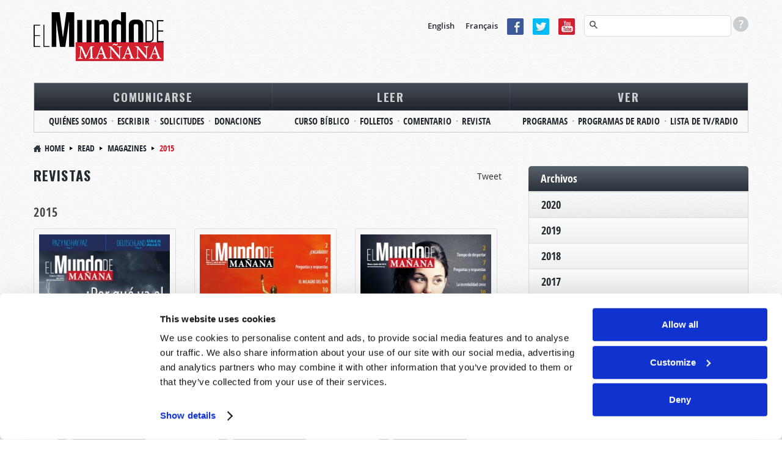

--- FILE ---
content_type: text/html; charset=utf-8
request_url: https://www.elmundodemanana.org/revistas/2015
body_size: 9954
content:
<!DOCTYPE html>
  <!--[if lt IE 7 ]><html class="ie ie6" lang="es"> <![endif]-->
  <!--[if IE 7 ]><html class="ie ie7" lang="es"> <![endif]-->
  <!--[if IE 8 ]><html class="ie ie8" lang="es"> <![endif]-->
  <!--[if (gte IE 9)|!(IE)]><!--><html lang="es" class="no-js" ><!--<![endif]-->
  <head>
    <meta http-equiv="Content-Type" content="text/html; charset=utf-8" />
<!-- Cookiebot -->

<script id="Cookiebot" src="https://consent.cookiebot.com/uc.js" data-cbid="9e737acd-5c16-4f15-8741-a1a380ba1f1c" data-blockingmode="auto" type="text/javascript"></script>
<style type="text/css">
  a#CybotCookiebotDialogPoweredbyCybot,
  div#CybotCookiebotDialogPoweredByText {
    display: none !important;
  }
  #CookiebotWidget .CookiebotWidget-body .CookiebotWidget-main-logo {
    display: none !important;
  }
</style>
<!-- End Cookiebot code -->
<!-- Google Consent Mode -->
<script data-cookieconsent="ignore" type="text/javascript">
window.dataLayer = window.dataLayer || [];
function gtag() {
  dataLayer.push(arguments);
}
gtag('consent', 'default', {
  'ad_personalization': 'denied',
  'ad_storage': 'denied',
  'ad_user_data': 'denied',
  'analytics_storage': 'denied',
  'functionality_storage': 'denied',
  'personalization_storage': 'denied',
  'security_storage': 'granted',
  'wait_for_update': 500,
});
gtag('set', 'ads_data_redaction', true);
gtag('set', 'url_passthrough', false);
</script>
<!-- End Google Consent Mode code -->
<link rel="alternate" type="application/rss+xml" title="2015" href="https://www.elmundodemanana.org/taxonomy/term/292/all/feed" />
<link rel="shortcut icon" href="https://www.elmundodemanana.org/sites/all/themes/reddesign/favicon.ico" type="image/vnd.microsoft.icon" />
<script type="text/javascript" src="/misc/jquery.js" data-cookieconsent="ignore"></script>
<script type="text/plain" src="https://ws.sharethis.com/button/buttons.js" data-cookieconsent="marketing"></script>
<meta name="robots" content="follow, index" />
<meta name="generator" content="Drupal 7 (http://drupal.org)" />
<link rel="canonical" href="https://www.elmundodemanana.org/revistas/2015" />
<link rel="shortlink" href="https://www.elmundodemanana.org/taxonomy/term/292" />
<meta http-equiv="content-language" content="es" />
<meta property="fb:admins" content="151800224" />
<meta property="fb:app_id" content="1853671781531772" />
<meta property="og:site_name" content="El Mundo de Mañana" />
<meta property="og:type" content="article" />
<meta property="og:url" content="https://www.elmundodemanana.org/revistas/2015" />
<meta property="og:title" content="2015" />
<meta property="og:locale" content="es_ES" />
<!-- Facebook Pixel Code -->
<script data-cookieconsent="marketing" type="text/plain">
!function(f,b,e,v,n,t,s)
{if(f.fbq)return;n=f.fbq=function(){n.callMethod?
n.callMethod.apply(n,arguments):n.queue.push(arguments)};
if(!f._fbq)f._fbq=n;n.push=n;n.loaded=!0;n.version='2.0';
n.queue=[];t=b.createElement(e);t.async=!0;
t.src=v;s=b.getElementsByTagName(e)[0];
s.parentNode.insertBefore(t,s)}(window, document,'script',
'https://connect.facebook.net/en_US/fbevents.js');
fbq('init', '227939992801657');
fbq('track', 'PageView');
</script>
<!-- End Facebook Pixel Code -->
    <meta charset="utf-8">
    <meta name="viewport" content="width=device-width, initial-scale=1.0" />
    <title>2015 | El Mundo de Mañana</title>
    <link type="text/css" rel="stylesheet" href="https://www.elmundodemanana.org/sites/default/files/css/css_xE-rWrJf-fncB6ztZfd2huxqgxu4WO-qwma6Xer30m4.css" media="all" />
<link type="text/css" rel="stylesheet" href="https://www.elmundodemanana.org/sites/default/files/css/css_zHWO7PiptX4vzJbMvFbiTBtR8ZKbxFFXJXUyE8i_xfc.css" media="all" />
<link type="text/css" rel="stylesheet" href="https://www.elmundodemanana.org/sites/default/files/css/css_o0bBeyP1BpcDKfEJRJlH1RecVQ9eb27TFSGGCDtGeAE.css" media="all" />
<link type="text/css" rel="stylesheet" href="https://www.elmundodemanana.org/sites/default/files/css/css_Se3vm2vsC2imq9ol_Lj4R_whq8evIkL6qAohhepiLMU.css" media="all" />
<link type="text/css" rel="stylesheet" href="https://www.elmundodemanana.org/sites/default/files/css/css_-1XllHvSvEHDUJqz0qujRWHhabUc3i5doXfk81PvLlI.css" media="print" />

    <!--[if IE 8]>
      <link href="https://www.elmundodemanana.org/sites/all/themes/reddesign/css/bootstrap.css" rel="stylesheet">
      <link href="https://www.elmundodemanana.org/sites/all/themes/reddesign/css/bootstrap-responsive.css" rel="stylesheet">
      <link href="https://www.elmundodemanana.org/sites/all/themes/reddesign/css/style.css" rel="stylesheet">
      <link href="https://www.elmundodemanana.org/sites/all/themes/reddesign/css/skin-default.css" rel="stylesheet">
      <link href="https://www.elmundodemanana.org/sites/all/themes/reddesign/css/docs.css" rel="stylesheet">
      <link href="https://www.elmundodemanana.org/sites/all/themes/reddesign/css/custom.css" rel="stylesheet">
      <link href="https://www.elmundodemanana.org/sites/all/themes/reddesign/map/css/map.css" rel="stylesheet">
      <link href="https://www.elmundodemanana.org/sites/all/themes/reddesign/css/custom_sec.css" rel="stylesheet">
      <link href="https://www.elmundodemanana.org/sites/all/themes/reddesign/css/panel.css" rel="stylesheet">
      <link href="https://www.elmundodemanana.org/sites/all/themes/reddesign/css/responsive.css" rel="stylesheet">
      <link href="https://www.elmundodemanana.org/sites/all/themes/reddesign/css/ie8.css" rel="stylesheet">
    <![endif]-->

    <script type="text/javascript" src="//ajax.googleapis.com/ajax/libs/jquery/1.12.4/jquery.min.js"></script>
<script type="text/javascript">
<!--//--><![CDATA[//><!--
window.jQuery || document.write("<script src='/sites/all/modules/jquery_update/replace/jquery/1.12/jquery.min.js'>\x3C/script>")
//--><!]]>
</script>
<script type="text/javascript" src="https://www.elmundodemanana.org/sites/default/files/js/js_GOikDsJOX04Aww72M-XK1hkq4qiL_1XgGsRdkL0XlDo.js"></script>
<script type="text/javascript" src="https://www.elmundodemanana.org/sites/default/files/js/js_onbE0n0cQY6KTDQtHO_E27UBymFC-RuqypZZ6Zxez-o.js"></script>
<script type="text/javascript" src="https://www.elmundodemanana.org/sites/default/files/js/js_gHk2gWJ_Qw_jU2qRiUmSl7d8oly1Cx7lQFrqcp3RXcI.js"></script>
<script type="text/javascript" src="https://www.elmundodemanana.org/sites/default/files/js/js_4HATiJ0sdtk61tLwC7gMmAAInnwWW-7j5IAZO91GJQo.js"></script>
<script type="text/javascript" src="//platform.twitter.com/widgets.js"></script>
<script type="text/javascript">
<!--//--><![CDATA[//><!--
(function(d, s, id) {
  var js, fjs = d.getElementsByTagName(s)[0];
  if (d.getElementById(id)) {return;}
  js = d.createElement(s); js.id = id;
  js.src = "//connect.facebook.net/es_ES/all.js#xfbml=1&appId=1853671781531772";
  fjs.parentNode.insertBefore(js, fjs);
}(document, 'script', 'facebook-jssdk'));
//--><!]]>
</script>
<script type="text/javascript">
<!--//--><![CDATA[//><!--
var switchTo5x = true;var __st_loadLate = true;var useFastShare = true;
//--><!]]>
</script>
<script type="text/javascript">
<!--//--><![CDATA[//><!--
if (typeof stLight !== 'undefined') { stLight.options({"publisher":"dr-442dfe55-7b94-1785-ddf2-73c1f646969a","version":"5x","lang":"es"}); }
//--><!]]>
</script>
<script type="text/javascript" src="https://www.elmundodemanana.org/sites/default/files/js/js_waP91NpgGpectm_6Y2XDEauLJ8WCSCBKmmA87unpp2E.js"></script>
<script type="text/javascript" src="https://www.googletagmanager.com/gtag/js?id=G-VK5TFDFDGY"></script>
<script type="text/javascript">
<!--//--><![CDATA[//><!--
window.dataLayer = window.dataLayer || [];function gtag(){dataLayer.push(arguments)};gtag("js", new Date());gtag("set", "developer_id.dMDhkMT", true);gtag("config", "G-VK5TFDFDGY", {"groups":"default"});
//--><!]]>
</script>
<script type="text/javascript" src="https://www.elmundodemanana.org/sites/default/files/js/js_HMTwmH_c0O0eJeB4fJyE3j10um-ARWsrBld-AB_DXso.js"></script>
<script type="text/javascript">
<!--//--><![CDATA[//><!--
jQuery.extend(Drupal.settings, {"basePath":"\/","pathPrefix":"","setHasJsCookie":0,"ajaxPageState":{"theme":"reddesign","theme_token":"QfL_j-g_5BfvNG7x9FZ0rm6950Y7U9w94DvLmX1CEMk","js":{"0":1,"\/\/ajax.googleapis.com\/ajax\/libs\/jquery\/1.12.4\/jquery.min.js":1,"1":1,"misc\/jquery-extend-3.4.0.js":1,"misc\/jquery-html-prefilter-3.5.0-backport.js":1,"misc\/jquery.once.js":1,"misc\/drupal.js":1,"sites\/all\/modules\/jquery_update\/js\/jquery_browser.js":1,"misc\/form-single-submit.js":1,"sites\/all\/modules\/entityreference\/js\/entityreference.js":1,"public:\/\/languages\/es_FIOd9T7amZR6PVsyYZAghMcm12W92U8l3L-YVK-edY8.js":1,"sites\/all\/modules\/jcaption\/jcaption.js":1,"sites\/all\/modules\/ctools\/js\/jump-menu.js":1,"\/\/platform.twitter.com\/widgets.js":1,"2":1,"3":1,"4":1,"sites\/all\/modules\/google_analytics\/googleanalytics.js":1,"https:\/\/www.googletagmanager.com\/gtag\/js?id=G-VK5TFDFDGY":1,"5":1,"sites\/all\/themes\/reddesign\/js\/bootstrap.min.js":1,"sites\/all\/themes\/reddesign\/js\/modernizr.js":1,"sites\/all\/themes\/reddesign\/js\/respond.js":1,"sites\/all\/themes\/reddesign\/js\/hoverIntent.js":1,"sites\/all\/themes\/reddesign\/js\/jquery.easing.1.3.js":1,"sites\/all\/themes\/reddesign\/js\/main.js":1},"css":{"modules\/system\/system.base.css":1,"modules\/system\/system.menus.css":1,"modules\/system\/system.messages.css":1,"modules\/system\/system.theme.css":1,"sites\/all\/modules\/date\/date_repeat_field\/date_repeat_field.css":1,"modules\/field\/theme\/field.css":1,"modules\/node\/node.css":1,"sites\/all\/modules\/unlimitedfield_remove\/unlimitedfield_remove.css":1,"modules\/user\/user.css":1,"sites\/all\/modules\/views\/css\/views.css":1,"sites\/all\/modules\/ckeditor\/css\/ckeditor.css":1,"sites\/all\/modules\/ctools\/css\/ctools.css":1,"sites\/all\/modules\/panels\/css\/panels.css":1,"public:\/\/honeypot\/honeypot.css":1,"sites\/all\/modules\/easy_social\/css\/easy_social.css":1,"sites\/all\/modules\/custom\/tw_swiftype\/css\/tw_swiftype_tooltip.css":1,"sites\/all\/themes\/reddesign\/css\/bootstrap.css":1,"sites\/all\/themes\/reddesign\/css\/bootstrap-responsive.css":1,"sites\/all\/themes\/reddesign\/css\/style.css":1,"sites\/all\/themes\/reddesign\/css\/skin-default.css":1,"sites\/all\/themes\/reddesign\/css\/custom.css":1,"sites\/all\/themes\/reddesign\/map\/css\/map.css":1,"sites\/all\/themes\/reddesign\/css\/custom_sec.css":1,"sites\/all\/themes\/reddesign\/css\/panel.css":1,"sites\/all\/themes\/reddesign\/css\/responsive.css":1,"sites\/all\/themes\/reddesign\/css\/print.css":1}},"jcaption":{"jcaption_selectors":[".node-other-publications .content .field-name-body img"],"jcaption_alt_title":"alt","jcaption_requireText":0,"jcaption_copyStyle":0,"jcaption_removeStyle":0,"jcaption_removeClass":0,"jcaption_removeAlign":0,"jcaption_copyAlignmentToClass":0,"jcaption_copyFloatToClass":0,"jcaption_copyClassToClass":0,"jcaption_autoWidth":1,"jcaption_keepLink":0,"jcaption_styleMarkup":"","jcaption_animate":0,"jcaption_showDuration":"200","jcaption_hideDuration":"200"},"smart_ip":{"location":{"original_data":{"city":{"geoname_id":4509177,"names":{"de":"Columbus","en":"Columbus","es":"Columbus","fr":"Columbus","ja":"\u30b3\u30ed\u30f3\u30d0\u30b9","pt-BR":"Columbus","ru":"\u041a\u043e\u043b\u0443\u043c\u0431\u0443\u0441","zh-CN":"\u54e5\u4f26\u5e03"}},"continent":{"code":"NA","geoname_id":6255149,"names":{"de":"Nordamerika","en":"North America","es":"Norteam\u00e9rica","fr":"Am\u00e9rique du Nord","ja":"\u5317\u30a2\u30e1\u30ea\u30ab","pt-BR":"Am\u00e9rica do Norte","ru":"\u0421\u0435\u0432\u0435\u0440\u043d\u0430\u044f \u0410\u043c\u0435\u0440\u0438\u043a\u0430","zh-CN":"\u5317\u7f8e\u6d32"}},"country":{"geoname_id":6252001,"iso_code":"US","names":{"de":"USA","en":"United States","es":"Estados Unidos","fr":"\u00c9tats Unis","ja":"\u30a2\u30e1\u30ea\u30ab","pt-BR":"EUA","ru":"\u0421\u0428\u0410","zh-CN":"\u7f8e\u56fd"}},"location":{"accuracy_radius":20,"latitude":39.9625,"longitude":-83.0061,"metro_code":535,"time_zone":"America\/New_York"},"postal":{"code":"43215"},"registered_country":{"geoname_id":6252001,"iso_code":"US","names":{"de":"USA","en":"United States","es":"Estados Unidos","fr":"\u00c9tats Unis","ja":"\u30a2\u30e1\u30ea\u30ab","pt-BR":"EUA","ru":"\u0421\u0428\u0410","zh-CN":"\u7f8e\u56fd"}},"subdivisions":[{"geoname_id":5165418,"iso_code":"OH","names":{"de":"Ohio","en":"Ohio","es":"Ohio","fr":"Ohio","ja":"\u30aa\u30cf\u30a4\u30aa\u5dde","pt-BR":"Ohio","ru":"\u041e\u0433\u0430\u0439\u043e","zh-CN":"\u4fc4\u4ea5\u4fc4\u5dde"}}]},"country":"Estados Unidos","country_code":"US","city":"Columbus","zip":"43215","region_code":"OH","region":"Ohio","latitude":39.9625,"longitude":-83.0061,"time_zone":"America\/New_York","is_eu_country":false,"source":"smart_ip","ip_address":"3.144.42.38","timestamp":1769110133,"is_gdpr_country":false}},"smart_ip_src":{"smart_ip":"smart_ip","geocoded_smart_ip":"geocoded_smart_ip","w3c":"w3c"},"urlIsAjaxTrusted":{"\/revistas\/2015":true,"\/search":true},"googleanalytics":{"account":["G-VK5TFDFDGY"],"trackOutbound":1,"trackMailto":1,"trackDownload":1,"trackDownloadExtensions":"7z|aac|arc|arj|asf|asx|avi|bin|csv|doc|exe|epub|flv|gif|gz|gzip|hqx|jar|jpe?g|js|mobi|mp(2|3|4|e?g)|mov(ie)?|msi|msp|pdf|phps|png|ppt|qtm?|ra(m|r)?|sea|sit|tar|tgz|torrent|txt|wav|wma|wmv|wpd|xls|xml|z|zip"}});
//--><!]]>
</script>

    <!--[if lt IE 9]>
    <script src="http://html5shiv.googlecode.com/svn/trunk/html5.js"></script>
    <![endif]-->
    <!-- END: js -->

  </head>
  <body class="html not-front not-logged-in one-sidebar sidebar-first page-taxonomy page-taxonomy-term page-taxonomy-term- page-taxonomy-term-292">
        <!-- .container -->

<section class="container">

  <!-- #header  -->
  <header id="header">
  <div class="row">

    <!-- BEGIN: #logo-->
          <div class="span4 logo">
        <a id="logo" rel="home" href="/">
          <img alt="Inicio" src="https://www.elmundodemanana.org/sites/default/files/logo_0.png">
        </a>
      </div>
        <!-- END: #logo -->

    <div class="align_right">
        <div class="region region-header-right">
    <div id="block-block-20" class="block block-block language">
      
  <div class="content">
    <p><a href="https://www.tomorrowsworld.org/" target="_blank">English</a> <a href="https://www.mondedemain.org/" target="_blank">Français</a></p>
  </div>
</div>
<div id="block-block-21" class="block block-block social-top">
      
  <div class="content">
    <p><a href="https://www.facebook.com/elmundodemananaidv" target="_blank"><img alt="Facebook icon" src="/sites/all/themes/reddesign/images/facebook.png" /></a><a href="https://twitter.com/mundodemanana" target="_blank"><img alt="Twitter icon" src="/sites/all/themes/reddesign/images/tweeter.png" /></a><a href="https://www.youtube.com/elmundodemanana?sub_confirmation=1" target="_blank"><img alt="YouTube icon" src="/sites/all/themes/reddesign/images/you_tube.png" /></a></p>
  </div>
</div>
<div id="block-tw-swiftype-swiftype-search" class="block block-tw-swiftype search-top swiftype">
      
  <div class="content">
    <input class="st-default-search-input" />
    <div class="search-help-tip">
      <div>
        <p>Para hacer una búsqueda avanzada (buscar términos específicos), escriba juntamente los criterios de interés como se muestra en los siguientes ejemplos:</p>
        <ul>
          <li>Armagedón Artículo de revista</li>
          <li>Disculpa Comentario</li>
          <li>Europe Noticias y Profecía</li>
          <li>Navidad Programa</li>
          <li>Bautismo Folleto</li>
          <li>Sábado Roderick C. Meredith</li>
          <li>Aborto Gerald Weston</li>
        </ul>
      </div>
    </div>  </div>
</div>
  </div>
    </div>

    <div class="clearfix"></div>

    <nav class="span12">
        <div class="region region-main-menu">
    <div id="block-jump-menu-jump-menu-m-menu-primary-menu" class="block block-jump-menu">
      
  <div class="content">
    <form action="/revistas/2015" method="post" id="ctools-jump-menu--2" accept-charset="UTF-8"><div><div class="container-inline"><div class="form-item form-type-select form-item-jump">
 <select class="ctools-jump-menu-select ctools-jump-menu-change form-select" id="edit-jump--2" name="jump"><option value="" selected="selected">Menu principal</option><option value="/comunicarse" class="d-1">COMUNICARSE</option><option value="/comunicarse/quienes-somos" class="d-2"> - QUIÉNES SOMOS</option><option value="/contactenos" class="d-2"> - ESCRIBIR</option><option value="/solicite-su-publicacion-gratuita" class="d-2"> - SOLICITUDES</option><option value="/comunicarse/donaciones" class="d-2"> - DONACIONES</option><option value="/leer" class="d-1">LEER</option><option value="https://www.mundomananacercadeti.org/bible-studies" class="d-2"> - CURSO BÍBLICO</option><option value="/folletos" class="d-2"> - FOLLETOS</option><option value="/comentario" class="d-2"> - COMENTARIO</option><option value="/revistas" class="d-2"> - REVISTA</option><option value="/ver" class="d-1">VER</option><option value="/programas" class="d-2"> - PROGRAMAS</option><option value="/programas-de-radio" class="d-2"> - PROGRAMAS DE RADIO</option><option value="/lista-tv-radio" class="d-2"> - LISTA DE TV/RADIO</option></select>
</div>
<input class="ctools-jump-menu-button ctools-jump-menu-hide  btn  form-submit" type="submit" id="edit-go--2" name="op" value="Ir" /></div><input type="hidden" name="form_build_id" value="form-VGD39ty4VhC2v6t7s4Vp6S0uBsv8KW9ZREnuDVoyKe8" />
<input type="hidden" name="form_id" value="ctools_jump_menu" />
<input type="hidden" name="honeypot_time" value="1769110133|FpU01AgnK1nfpLutC3aMjPtHt3lY7ECyTUsZwe_c94A" />
<div class="url-textfield"><div class="form-item form-type-textfield form-item-url">
  <label for="edit-url--2">Deje este campo en blanco </label>
 <input autocomplete="off" type="text" id="edit-url--2" name="url" value="" size="20" maxlength="128" class="form-text" />
</div>
</div></div></form>  </div>
</div>
<div id="block-menu-menu-primary-menu" class="block block-menu">
      
  <div class="content">
    <ul class="menu"><li class="first expanded"><a href="/comunicarse">COMUNICARSE</a><ul class="menu"><li class="first leaf"><a href="/comunicarse/quienes-somos">QUIÉNES SOMOS</a></li>
<li class="leaf"><a href="/contactenos">ESCRIBIR</a></li>
<li class="leaf"><a href="/solicite-su-publicacion-gratuita">SOLICITUDES</a></li>
<li class="last leaf"><a href="/comunicarse/donaciones">DONACIONES</a></li>
</ul></li>
<li class="expanded"><a href="/leer">LEER</a><ul class="menu"><li class="first leaf"><a href="https://www.mundomananacercadeti.org/bible-studies" target="_blank">CURSO BÍBLICO</a></li>
<li class="leaf"><a href="/folletos">FOLLETOS</a></li>
<li class="leaf"><a href="/comentario">COMENTARIO</a></li>
<li class="last leaf"><a href="/revistas">REVISTA</a></li>
</ul></li>
<li class="last expanded"><a href="/ver">VER</a><ul class="menu"><li class="first leaf"><a href="/programas">PROGRAMAS</a></li>
<li class="leaf"><a href="/programas-de-radio">PROGRAMAS DE RADIO</a></li>
<li class="last leaf"><a href="/lista-tv-radio">LISTA DE TV/RADIO</a></li>
</ul></li>
</ul>  </div>
</div>
  </div>
    </nav><!-- /.span12-->

  </div><!-- /.row -->
</header>
  <!-- /#header  -->

  <!-- #breadcrumb -->
       <ul class="breadcrumb"><li><a href="/">Home</a><span class="divider"></span> <a href="/read">Read</a><span class="divider"></span> <a href="/revistas">Magazines</a><span class="divider"></span> <span class="ptitle">2015</span></li></ul>    <!-- /#breadcrumb -->

  
  
  
  <!-- .row -->
  <div class="row">

    <!-- #page.span9.alignright -->
          <section id="page" class="span8 alignleft">
    
                          <h1 class="title" id="page-title">2015</h1>
                          <div class="tabs"></div>
                        
            <div class="pg_content">
          <div class="region region-content">
    <div id="block-easy-social-easy-social-block-1" class="block block-easy-social">
      
  <div class="content">
    <div class="easy_social_box clearfix horizontal easy_social_lang_es">
            <div class="easy_social-widget easy_social-widget-twitter first"><a href="http://twitter.com/share" class="twitter-share-button"
data-url="https://www.elmundodemanana.org/revistas/2015"
data-count="horizontal"
data-lang = "es"
data-via=""
data-related=":Check it out!"
data-text="El Mundo de Mañana">Tweet</a></div>
          <div class="easy_social-widget easy_social-widget-facebook last"><fb:like href="https://www.elmundodemanana.org/revistas/2015" send="true" layout="button_count" width="88" show_faces="true" action="like" colorscheme="light" font=""></fb:like></div>
  </div> <!-- /.easy_social_box -->  </div>
</div>
<div id="block-system-main" class="block block-system">
      
  <div class="content">
    <div class="term_magazine_page">
  <h1 class="title">
    Revistas  </h1>
    <h3 class="magazines_year">
    2015  </h3>
</div>

<div class="view view-magazines-taxonomy-term view-id-magazines_taxonomy_term view-display-id-page row col3-with-col8 view-dom-id-47699f6ec19a7cc526633371cb93f2ed">

    
    
  
  
      <div class="view-content">
        <div class="views-row views-row-1 views-row-odd views-row-first">
      
  <div class="views-field views-field-nothing-1">        <span class="field-content"><div class="span3">
    <div class="magazine-view-container">
  <a href="/revistas/2015/enero-febrero"><img src="https://www.elmundodemanana.org/sites/default/files/styles/250x334/public/magazines/cover/enero_2015.jpg?itok=t2RUM14z" alt="" /> </a>
     <h2><a href="/revistas/2015/enero-febrero">Enero-Febrero</a></h2>
<a class="btn-view-issue" href="/revistas/2015/enero-febrero">LEA ESTA EDICIÓN</a>
<a class="btn-view-issue pdf-view" href="https://www.elmundodemanana.org/sites/default/files/magazines/pdf/revista-enero-febrero-2015.pdf">PDF</a>
     <div class="clear"></div>
    </div>
   </div></span>  </div>  </div>
  <div class="views-row views-row-2 views-row-even">
      
  <div class="views-field views-field-nothing-1">        <span class="field-content"><div class="span3">
    <div class="magazine-view-container">
  <a href="/revistas/2015/marzo-abril"><img src="https://www.elmundodemanana.org/sites/default/files/styles/250x334/public/magazines/cover/marzo_2015.jpg?itok=_j-UocWP" alt="" /> </a>
     <h2><a href="/revistas/2015/marzo-abril">Marzo-Abril</a></h2>
<a class="btn-view-issue" href="/revistas/2015/marzo-abril">LEA ESTA EDICIÓN</a>
<a class="btn-view-issue pdf-view" href="https://www.elmundodemanana.org/sites/default/files/magazines/pdf/revista-marzo-abril-2015.pdf">PDF</a>
     <div class="clear"></div>
    </div>
   </div></span>  </div>  </div>
  <div class="views-row views-row-3 views-row-odd">
      
  <div class="views-field views-field-nothing-1">        <span class="field-content"><div class="span3">
    <div class="magazine-view-container">
  <a href="/revistas/2015/mayo-junio"><img src="https://www.elmundodemanana.org/sites/default/files/styles/250x334/public/magazines/cover/mayo_2015.jpg?itok=Ji7u4lTZ" alt="" /> </a>
     <h2><a href="/revistas/2015/mayo-junio">Mayo-Junio</a></h2>
<a class="btn-view-issue" href="/revistas/2015/mayo-junio">LEA ESTA EDICIÓN</a>
<a class="btn-view-issue pdf-view" href="https://www.elmundodemanana.org/sites/default/files/magazines/pdf/revista-mayo-junio-2015.pdf">PDF</a>
     <div class="clear"></div>
    </div>
   </div></span>  </div>  </div>
  <div class="views-row views-row-4 views-row-even">
      
  <div class="views-field views-field-nothing-1">        <span class="field-content"><div class="span3">
    <div class="magazine-view-container">
  <a href="/revistas/2015/julio-agosto"><img src="https://www.elmundodemanana.org/sites/default/files/styles/250x334/public/magazines/cover/julio_2015.jpg?itok=kODYKUhK" alt="" /> </a>
     <h2><a href="/revistas/2015/julio-agosto">Julio-Agosto</a></h2>
<a class="btn-view-issue" href="/revistas/2015/julio-agosto">LEA ESTA EDICIÓN</a>
<a class="btn-view-issue pdf-view" href="https://www.elmundodemanana.org/sites/default/files/magazines/pdf/revista-julio-agosto-2015.pdf">PDF</a>
     <div class="clear"></div>
    </div>
   </div></span>  </div>  </div>
  <div class="views-row views-row-5 views-row-odd">
      
  <div class="views-field views-field-nothing-1">        <span class="field-content"><div class="span3">
    <div class="magazine-view-container">
  <a href="/revistas/2015/septiembre-octubre"><img src="https://www.elmundodemanana.org/sites/default/files/styles/250x334/public/magazines/cover/septiembre_2015.jpg?itok=pqWCoaOI" alt="" /> </a>
     <h2><a href="/revistas/2015/septiembre-octubre">Septiembre-Octubre</a></h2>
<a class="btn-view-issue" href="/revistas/2015/septiembre-octubre">LEA ESTA EDICIÓN</a>
<a class="btn-view-issue pdf-view" href="https://www.elmundodemanana.org/sites/default/files/magazines/pdf/revista-septiembre-octubre-2015.pdf">PDF</a>
     <div class="clear"></div>
    </div>
   </div></span>  </div>  </div>
  <div class="views-row views-row-6 views-row-even views-row-last">
      
  <div class="views-field views-field-nothing-1">        <span class="field-content"><div class="span3">
    <div class="magazine-view-container">
  <a href="/revistas/2015/noviembre-diciembre"><img src="https://www.elmundodemanana.org/sites/default/files/styles/250x334/public/magazines/cover/noviembre_2015.jpg?itok=Mj4KDnLQ" alt="" /> </a>
     <h2><a href="/revistas/2015/noviembre-diciembre">Noviembre-Diciembre</a></h2>
<a class="btn-view-issue" href="/revistas/2015/noviembre-diciembre">LEA ESTA EDICIÓN</a>
<a class="btn-view-issue pdf-view" href="https://www.elmundodemanana.org/sites/default/files/magazines/pdf/revista-noviembre-diciembre-2015.pdf">PDF</a>
     <div class="clear"></div>
    </div>
   </div></span>  </div>  </div>
    </div>
  
  
  
  
  
  
</div>
  </div>
</div>
  </div>
      </div>

      
    </section><!-- /#page.span9.alignright -->

          <!-- #sidebar.span3.alignleft -->
      <aside id="sidebar" class="span4 alignright">
        <!-- BEGIN: sidebar -->
        <!-- .widget -->
        <div class="widget">
            <div class="region region-sidebar-first">
    <div id="block-menu-menu-magazine-years-menu" class="block block-menu menu-default menu-carousel">
        <div class="heading">
      <h2 class="block-title" >
        Archivos      </h2>
    </div>
    
  <div class="content">
    <ul class="menu"><li class="first leaf"><a href="/revistas/2026">2026</a></li>
<li class="leaf"><a href="/revistas/2025">2025</a></li>
<li class="leaf"><a href="/revistas/2024">2024</a></li>
<li class="leaf"><a href="/revistas/2023" title="2023">2023</a></li>
<li class="leaf"><a href="/revistas/2022" title="2022">2022</a></li>
<li class="leaf"><a href="/revistas/2021" title="2021">2021</a></li>
<li class="leaf"><a href="/revistas/2020" title="2020">2020</a></li>
<li class="leaf"><a href="/revistas/2019" title="2019">2019</a></li>
<li class="leaf"><a href="/revistas/2018" title="2018">2018</a></li>
<li class="leaf"><a href="/revistas/2017" title="2017">2017</a></li>
<li class="leaf"><a href="/revistas/2016" title="2016">2016</a></li>
<li class="leaf active-trail"><a href="/revistas/2015" title="2015" class="active-trail active">2015</a></li>
<li class="leaf"><a href="/revistas/2014" title="2014">2014</a></li>
<li class="leaf"><a href="/revistas/2013" title="2013">2013</a></li>
<li class="leaf"><a href="/revistas/2012" title="2012">2012</a></li>
<li class="leaf"><a href="/revistas/2011" title="2011">2011</a></li>
<li class="leaf"><a href="/revistas/2010" title="2010">2010</a></li>
<li class="leaf"><a href="/revistas/2009" title="2009">2009</a></li>
<li class="leaf"><a href="/revistas/2008" title="2008">2008</a></li>
<li class="leaf"><a href="/revistas/2007" title="2007">2007</a></li>
<li class="last leaf"><a href="/revistas/2006" title="2006">2006</a></li>
</ul>  </div>
</div>
<div id="block-menu-menu-sidebar-read-menu" class="block block-menu">
      
  <div class="content">
    <ul class="menu"><li class="first last expanded"><a href="/leer">Leer</a><ul class="menu"><li class="first collapsed"><a href="/revistas">Revista</a></li>
<li class="collapsed"><a href="/folletos">Folletos</a></li>
<li class="leaf"><a href="/comentario">Comentario</a></li>
<li class="leaf"><a href="/de-mujer-a-mujer">De mujer a mujer</a></li>
<li class="leaf"><a href="http://www.curso-biblia.org/">Curso bíblico</a></li>
<li class="last leaf"><a href="/noticias-y-profecia">Noticias y profecía</a></li>
</ul></li>
</ul>  </div>
</div>
  </div>
        </div><!-- /.widget -->
      </aside><!-- /#sidebar.span3.alignleft -->
    
  </div><!-- /.row -->

      <div class="row row-bottom-content">
      <div class="span12">
          <div class="region region-bottom-content">
    <div id="block-sharethis-sharethis-block" class="block block-sharethis">
      
  <div class="content">
    <div class="sharethis-wrapper"><span st_url="https://www.elmundodemanana.org/revistas/2015" st_title="2015" class="st_facebook_large" displayText="facebook"></span>
<span st_url="https://www.elmundodemanana.org/revistas/2015" st_title="2015" class="st_twitter_large" displayText="twitter" st_via="mundodemanana" st_username=""></span>
<span st_url="https://www.elmundodemanana.org/revistas/2015" st_title="2015" class="st_pinterest_large" displayText="pinterest" st_via="mundodemanana" st_username=""></span>
<span st_url="https://www.elmundodemanana.org/revistas/2015" st_title="2015" class="st_sharethis_large" displayText="sharethis" st_via="mundodemanana" st_username=""></span>
</div>  </div>
</div>
  </div>
      </div>
    </div>
  
  
  <!-- #footer.container -->
  <div class="footer_search_form">
    <div class="row">
      <div class="span12">
        <form action="/search" method="get" id="views-exposed-form-search-api-search-api-form" accept-charset="UTF-8"><div><div class="views-exposed-form">
  <div class="views-exposed-widgets clearfix">
          <div id="edit-search-api-views-fulltext-wrapper" class="views-exposed-widget views-widget-filter-search_api_views_fulltext">
                        <div class="views-widget">
          <div class="form-item form-type-textfield form-item-search-api-views-fulltext">
 <input type="text" id="edit-search-api-views-fulltext" name="search_api_views_fulltext" value="" size="30" maxlength="128" class="form-text" />
</div>
        </div>
              </div>
                    <div class="views-exposed-widget views-submit-button">
      <input class=" btn  form-submit" type="submit" id="edit-submit-search-api" value="Buscar" />    </div>
      </div>
</div>
</div></form>      </div>
    </div>
  </div>
  <div class="footer_bdr">
  <footer id="footer" class="container footer_bottom">
    <div class="row clearfix">
                <div class="region region-footer">
    <div id="block-menu-menu-footer-menu" class="block block-menu span8">
      
  <div class="content">
    <ul class="menu"><li class="first expanded"><a href="/">Inicio</a><ul class="menu"><li class="first leaf"><a href="/programas">Programas</a></li>
<li class="leaf"><a href="/lista-tv-radio">LISTA DE TV/RADIO</a></li>
<li class="leaf"><a href="/comunicarse/quienes-somos">QUIÉNES SOMOS</a></li>
<li class="leaf"><a href="/contactenos">CONTÁCTENOS</a></li>
<li class="leaf"><a href="/comunicarse/donaciones">Donaciones</a></li>
<li class="leaf"><a href="/comunicarse/fiestas-anuales-de-dios">CALENDARIO DE LAS FIESTAS SANTAS</a></li>
<li class="leaf"><a href="/solicite-su-publicacion-gratuita">Solicitud de literatura y suscripción</a></li>
<li class="last leaf"><a href="/conferencias">CONFERENCIAS</a></li>
</ul></li>
<li class="expanded"><a href="/leer">Publicaciones</a><ul class="menu"><li class="first leaf"><a href="/folletos">Folletos</a></li>
<li class="leaf"><a href="/comentario">COMENTARIOS</a></li>
<li class="leaf"><a href="/revistas">Revistas</a></li>
<li class="leaf"><a href="/noticias-y-profecia">NOTICIAS Y PROFECÍA</a></li>
<li class="leaf"><a href="/de-mujer-a-mujer">DE MUJER A MUJER</a></li>
<li class="last leaf"><a href="http://www.curso-biblia.org/">Curso bíblico</a></li>
</ul></li>
<li class="last expanded"><a href="/direcciones-postales">INTERNACIONAL</a><ul class="menu"><li class="first leaf"><a href="https://www.tomorrowsworld.org" target="_blank">Tomorrow&#039;s World</a></li>
<li class="leaf"><a href="https://www.mondedemain.org/" target="_blank">Le Monde de Demain</a></li>
<li class="leaf"><a href="https://www.weltvonmorgen.org" target="_blank">Die Welt von Morgen</a></li>
<li class="leaf"><a href="https://www.wereldvanmorgen.nl" target="_blank">Wereld van Morgen</a></li>
<li class="leaf"><a href="https://www.wvm.co.za" target="_blank">Wereld van More</a></li>
<li class="leaf"><a href="https://www.omundodeamanha.org">O Mundo de Amanhã</a></li>
<li class="leaf"><a href="https://arabic.tomorrowsworld.org" target="_blank">عالم الغد</a></li>
<li class="leaf"><a href="http://www.tomorrowsworldhk.com/?lang=zh-hans" target="_blank">未来世界</a></li>
<li class="leaf"><a href="https://hebrew.tomorrowsworld.org" target="_blank">עולם המחר</a></li>
<li class="leaf"><a href="https://www.tomorrowsworld.in/hi/" target="_blank">कल का विश्व</a></li>
<li class="leaf"><a href="https://russian.tomorrowsworld.org" target="_blank">Мир завтра</a></li>
<li class="last leaf"><a href="https://swahili.tomorrowsworld.org" target="_blank">Dunia wa Kesho</a></li>
</ul></li>
</ul>  </div>
</div>
<div id="block-block-23" class="block block-block span3">
      
  <div class="content">
    <p><a href="/"><img alt="El Mundo de Mañana" height="51" src="/sites/default/files/footer_logo_white-red.png" /></a></p>

<ul class="social">
	<li><a href="https://www.facebook.com/elmundodemananaidv" target="_blank"><img alt="Facebook icon" src="/sites/all/themes/reddesign/images/facebook.png" /></a></li>
	<li><a href="https://twitter.com/mundodemanana" target="_blank"><img alt="Twitter icon" src="/sites/all/themes/reddesign/images/tweeter.png" /></a></li>
	<li><a href="https://www.youtube.com/ElMundoDeMañana?sub_confirmation=1" target="_blank"><img alt="YouTube icon" src="/sites/all/themes/reddesign/images/you_tube.png" /></a></li>
	<li><a href="https://instagram.com/elmundodemananaidv" target="_blank"><img alt="Instagram icon" src="/sites/default/files/instagram2.png" style="width: 27px; height: 27px;" /></a></li>
	<li><a href="http://www.tomorrowsworld.org/our-apps" target="_blank"><img alt="mobile apps icon" src="/sites/all/themes/reddesign/images/tw.png" /></a></li>
</ul>
  </div>
</div>
  </div>
          </div><!-- End row -->
    <div id="copyright" class="clearfix">
      <div class="row">
                  <div class="span6">
              <div class="region region-footer-a">
    <div id="block-block-7" class="block block-block">
      
  <div class="content">
    <p><a href="/comunicarse/quienes-somos/descargo-de-responsabilidad" style="color:#6a6d70;">© 2026</a> El Mundo de Mañana - <a href="http://www.lcg.org/privacy-policy" target="_blank" style="color:#6a6d70;">Política de privacidad</a></p>
  </div>
</div>
  </div>
          </div><!-- End span6 -->
        
                  <div class="span6">
            <!-- #footer-menu -->
              <div class="region region-footer-b">
    <div id="block-block-24" class="block block-block spnosored">
      
  <div class="content">
    <p>Sponsored By: <a href="http://www.lcg.org" target="_blank"> Living Church of God </a></p>
  </div>
</div>
  </div>
          </div><!-- End span6 -->
              </div>
    </div><!-- End copyright -->
  </footer>
</div>
  <!-- /#footer .container -->

</section><!-- /.container -->
  <div id="footer-scripts">
      <div class="region region-footer-scripts">
    <div id="block-block-53" class="block block-block">
      
  <div class="content">
    <style type="text/css">
<!--/*--><![CDATA[/* ><!--*/
.rtTooltip p {margin-bottom: 0 !important;}

/*--><!]]>*/
</style>
<script>
<!--//--><![CDATA[// ><!--

	var refTagger = {
		settings: {
			bibleVersion: "RVR60",
			noSearchClassNames: ["no-reftag", "breadcrumb"],
			socialSharing: ["twitter","facebook"]
		}
	};
	(function(d, t) {
		var g = d.createElement(t), s = d.getElementsByTagName(t)[0];
		g.src = "//api.reftagger.com/v2/RefTagger.es.js";
		s.parentNode.insertBefore(g, s);
	}(document, "script"));

//--><!]]>
</script>  </div>
</div>
<div id="block-block-58" class="block block-block">
      
  <div class="content">
    <style>
.share-this-sticky { position: fixed; bottom: 0; right: 0; z-index: 9999; padding-right: 7px; }
</style>

<script type="text/javascript">
/*<![CDATA[*/
jQuery(document).ready(function() {
    var s = jQuery(".sharethis-wrapper");
    var footer = jQuery(".footer_bdr");
    var ff = jQuery("#feedbackform");
    //var stickermax = jQuery(document).outerHeight() - footer.outerHeight() - jQuery(window).height(); //40 value is the total of the top and bottom margin
    var stickermax = footer.offset().top - jQuery(window).height() - 50;
    jQuery(window).scroll(function() {
        var windowpos = jQuery(window).scrollTop();
        //s.html("s top: " + s.position().top + "<br />stickermax: " + stickermax + "<br />Scroll position: " + windowpos);
        if (windowpos >=200 && windowpos <= stickermax) {
          if (s.hasClass("share-this-sticky") == false || s.css("bottom") == "-200px") {
           s.css("bottom", -200 );
           s.stop().animate({bottom: 0}, "slow");
           s.addClass("share-this-sticky"); //stick it
          }
        } else {
          if (s.hasClass("share-this-sticky") && s.css("bottom") != "-200px") {
            s.stop().animate({bottom: -200}, "slow", function() {s.css("bottom",-200);});
            //s.stop().animate({width: swidth, left: sleft}, "slow", function(){ s.css("left", ""); s.removeClass("stick"); } );
            //s.css("bottom",-200);
            //s.removeClass("share-this-sticky");
          }
        }
    });
});
/*]]>*/
</script>  </div>
</div>
  </div>
  </div>
    <script type="text/javascript">
<!--//--><![CDATA[//><!--
(function(w,d,t,u,n,s,e){w['SwiftypeObject']=n;w[n]=w[n]||function(){(w[n].q=w[n].q||[]).push(arguments);};s=d.createElement(t);e=d.getElementsByTagName(t)[0];s.async=1;s.src=u;e.parentNode.insertBefore(s,e);})(window,document,'script','//s.swiftypecdn.com/install/v2/st.js','_st');_st('install','Bey2kxoqZjBZJNg_sGVy','2.0.0');
//--><!]]>
</script>
  <script defer src="https://static.cloudflareinsights.com/beacon.min.js/vcd15cbe7772f49c399c6a5babf22c1241717689176015" integrity="sha512-ZpsOmlRQV6y907TI0dKBHq9Md29nnaEIPlkf84rnaERnq6zvWvPUqr2ft8M1aS28oN72PdrCzSjY4U6VaAw1EQ==" data-cf-beacon='{"version":"2024.11.0","token":"7cb7a9f02f5340dc8e3a4b53b79c7229","server_timing":{"name":{"cfCacheStatus":true,"cfEdge":true,"cfExtPri":true,"cfL4":true,"cfOrigin":true,"cfSpeedBrain":true},"location_startswith":null}}' crossorigin="anonymous"></script>
</body>
</html>


--- FILE ---
content_type: application/x-javascript
request_url: https://consentcdn.cookiebot.com/consentconfig/9e737acd-5c16-4f15-8741-a1a380ba1f1c/elmundodemanana.org/configuration.js
body_size: 297
content:
CookieConsent.configuration.tags.push({id:193234594,type:"script",tagID:"",innerHash:"",outerHash:"",tagHash:"17150732649335",url:"https://platform.twitter.com/widgets.js",resolvedUrl:"https://platform.twitter.com/widgets.js",cat:[1,4]});CookieConsent.configuration.tags.push({id:193234595,type:"script",tagID:"",innerHash:"",outerHash:"",tagHash:"1157342334889",url:"https://consent.cookiebot.com/uc.js",resolvedUrl:"https://consent.cookiebot.com/uc.js",cat:[1,4]});CookieConsent.configuration.tags.push({id:193234596,type:"script",tagID:"",innerHash:"",outerHash:"",tagHash:"7059615754199",url:"https://www.googletagmanager.com/gtag/js?id=G-VK5TFDFDGY",resolvedUrl:"https://www.googletagmanager.com/gtag/js?id=G-VK5TFDFDGY",cat:[4]});CookieConsent.configuration.tags.push({id:193234597,type:"script",tagID:"",innerHash:"",outerHash:"",tagHash:"3471905783259",url:"",resolvedUrl:"",cat:[4]});CookieConsent.configuration.tags.push({id:193234601,type:"iframe",tagID:"",innerHash:"",outerHash:"",tagHash:"4839818507186",url:"https://www.youtube.com/embed/4ojV05IKhE8?rel=0&showinfo=0&autoplay=0",resolvedUrl:"https://www.youtube.com/embed/4ojV05IKhE8?rel=0&showinfo=0&autoplay=0",cat:[4]});CookieConsent.configuration.tags.push({id:193234604,type:"script",tagID:"",innerHash:"",outerHash:"",tagHash:"2493058535590",url:"https://www.google.com/recaptcha/api.js?hl=es",resolvedUrl:"https://www.google.com/recaptcha/api.js?hl=es",cat:[1]});CookieConsent.configuration.tags.push({id:193234611,type:"iframe",tagID:"",innerHash:"",outerHash:"",tagHash:"14075639867099",url:"https://www.youtube.com/embed/kdCtdpUXR7o?rel=0&enablejsapi=0",resolvedUrl:"https://www.youtube.com/embed/kdCtdpUXR7o?rel=0&enablejsapi=0",cat:[4]});CookieConsent.configuration.tags.push({id:193234639,type:"iframe",tagID:"",innerHash:"",outerHash:"",tagHash:"11741413851111",url:"https://www.youtube.com/embed/127FBkHpPQU?rel=0&enablejsapi=0",resolvedUrl:"https://www.youtube.com/embed/127FBkHpPQU?rel=0&enablejsapi=0",cat:[4]});